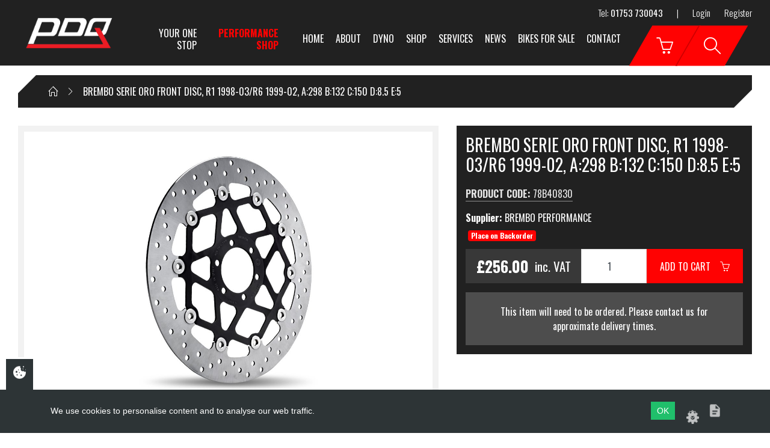

--- FILE ---
content_type: text/html; charset=UTF-8
request_url: https://pdq1.com/product/brembo-serie-oro-front-disc-r1-1998-03r6-1999-02-a298-b132-c150-d85-e5-78b40830
body_size: 5948
content:

<!DOCTYPE html>
<html lang="en">

<!-- Start Head -->

<head>
        <!-- Meta Data -->
    <meta charset="utf-8" />
    <title>BREMBO SERIE ORO FRONT DISC, R1 1998-03/R6 1999-02, A:298 B:132 C:150 D:8.5 E:5 | PDQ Motorcycle Developments</title>
    <link rel="canonical" href="https://pdq1.com/product/brembo-serie-oro-front-disc-r1-1998-03r6-1999-02-a298-b132-c150-d85-e5-78b40830" />

    <!--  Setup responsive design -->
    <meta http-equiv="x-ua-compatible" content="IE=10">
    <meta name="viewport" content="width=device-width, initial-scale=1.0, maximum-scale=1" />
    <meta name="copyright" content="PDQ Motorcycle Developments" />
    
    
    <!-- Social Media Stuff -->
    <!-- Facebook -->
    <meta property="og:locale" content="en_GB" />
    <meta property="og:type" content="website" />
    <meta property="og:title" content="BREMBO SERIE ORO FRONT DISC, R1 1998-03/R6 1999-02, A:298 B:132 C:150 D:8.5 E:5 | PDQ Motorcycle Developments" />
    <meta property="og:url" content="https://pdq1.com/product/brembo-serie-oro-front-disc-r1-1998-03r6-1999-02-a298-b132-c150-d85-e5-78b40830" />
    <meta property="og:site_name" content="PDQ Motorcycle Developments" />
    <meta property="og:image" content="http://pdq1.com/images/layout/logo.png" />
    
    <meta name="google-site-verification" content="8FzzUeuCUJo6DORKkYDjc2F3AlIgSJ6p-bG8_kE60Ss" />

    <!-- Twitter -->
    <meta name="twitter:card" content="summary" />
    <meta name="twitter:url" content="https://pdq1.com/product/brembo-serie-oro-front-disc-r1-1998-03r6-1999-02-a298-b132-c150-d85-e5-78b40830" />
    <meta name="twitter:title" content="BREMBO SERIE ORO FRONT DISC, R1 1998-03/R6 1999-02, A:298 B:132 C:150 D:8.5 E:5 | PDQ Motorcycle Developments" />
    

    <!-- Favicon Icons -->
    <link rel="shortcut icon" href="/app/templates/site/ico/favicon.ico" type="image/x-icon" />
    <link rel="apple-touch-icon" href="/app/templates/site/ico/apple-touch-icon.png" />
    <link rel="apple-touch-icon" href="/app/templates/site/ico/apple-touch-icon-57x57.png" sizes="57x57" />
    <link rel="apple-touch-icon" href="/app/templates/site/ico/apple-touch-icon-72x72.png" sizes="72x72" />
    <link rel="apple-touch-icon" href="/app/templates/site/ico/apple-touch-icon-76x76.png" sizes="76x76" />
    <link rel="apple-touch-icon" href="/app/templates/site/ico/apple-touch-icon-114x114.png" sizes="114x114" />
    <link rel="apple-touch-icon" href="/app/templates/site/ico/apple-touch-icon-120x120.png" sizes="120x120" />
    <link rel="apple-touch-icon" href="/app/templates/site/ico/apple-touch-icon-144x144.png" sizes="144x144" />
    <link rel="apple-touch-icon" href="/app/templates/site/ico/apple-touch-icon-152x152.png" sizes="152x152" />

    
    <!-- CSS -->
    <link href="//fonts.googleapis.com/css?family=Oswald:300,400,700" rel="stylesheet" type="text/css">
<link href="//cdnjs.cloudflare.com/ajax/libs/simple-line-icons/2.4.1/css/simple-line-icons.css" rel="stylesheet" type="text/css">
<link href="https://stackpath.bootstrapcdn.com/font-awesome/4.7.0/css/font-awesome.min.css" rel="stylesheet" type="text/css">
<link href="/app/templates/site/css/frameworks.min.css" rel="stylesheet" type="text/css">
<link href="/app/templates/site/css/style.min.css" rel="stylesheet" type="text/css">
<link href="/app/templates/site/css/custom.css" rel="stylesheet" type="text/css">
</head>
<!-- End Head -->

<!-- Start Body -->

<body class=" brembo-serie-oro-front-disc-r1-1998-03r6-1999-02-a298-b132-c150-d85-e5">

    
    <div class="wrap">
        <!-- Header Start -->
        
<header class="header">
    <div class="top d-none d-md-block">
        <div class="container-fluid">
            <div class="row align-items-center">
                <div class="col text-right">
                    <ul class="list-inline">
                        <li>Tel: <strong>01753 730043</strong></li>
                        <li>|</li>
                                                            <li><a href="/login">Login</a></li>
        <li><a href="/register">Register</a></li>
                        </ul>
                </div>
            </div>
        </div>
    </div>

    <div class="bottom">
        <div class="container-fluid">
            <div class="row justify-content-between">
                <div class="col d-flex align-items-end">
                    <a href="/" class="logo"><img src="/images/layout/logo.png" alt=""></a>
                    <div class="tagline">Your One Stop <strong>Performance Shop</strong></div>
                </div>
                <div class="col-1 col-xl-auto text-center">

                    <div class="menu">
                        <div class="menu-toggle menu-close">
                            <span></span>
                            <span></span>
                            <span></span>
                        </div>
                        <div class="d-block d-md-none">
                            <ul class="mob-account-ul">
                                                                        <li><a href="/login"><i class="icon icon-login"></i></a></li>
                                        <li><a href="/register"><i class="icon icon-note"></i></a></li>
                                        <li><a href="/reset-password"><i class="icon icon-key"></i></a></li>
                                                                        <li class="cart-mob-btn no-af"><a href="/cart"><i class="icon icon-basket"></i></a></li>
                            </ul>
                        </div>

                        <ul class="list-inline">
                            <li><a href="/" class="">Home</a></li>
                            <li class="dropdown-li"><a href="/about-us" class="">About</a>
                                <ul class="submenu">
                                                                                <li><a href="/about-us" class="">
                                                about-us                                            </a></li>
                                                                                        <li><a href="/services" class="">
                                                services                                            </a></li>
                                                                                        <li><a href="/delivery-information" class="">
                                                delivery-information                                            </a></li>
                                                                            </ul>
                            </li>
                            <li><a href="/dynojet-testing-and-tuning-centre" class="">Dyno</a></li>
                            <li><a href="/shop" class="">Shop</a></li>
                            <li class="dropdown-li"><a href="/services" class="">Services</a>
                                <ul class="submenu">
                                    <li><a href="/dynojet-testing-and-tuning-centre">DynoJet Tuning</a></li>
                                </ul>
                            </li>
                            <li><a href="/news#" class="">News</a></li>
                            <li><a href="/news/bikes-for-sale" class="">Bikes For Sale</a></li>
                            <li><a href="/contact" class="">Contact</a></li>
                        </ul>
                    </div>
                </div>

                <div class="col col-sm-2 col-xl-2 text-right">
                    <a href="/cart" class="cart-toggle">
                        <i class="icon icon-basket"></i>
                    </a>

                    <div class="mini-cart">
                        Loading...
                    </div>

                    <div class="search-toggle">
                        <i class="icon icon-magnifier"></i>
                    </div>
                    <form method="get" action="/search">
    <div class="search-box">
        <div class="sb">
            <input type="text" class="form-control" name="s" placeholder="Enter Part Number">
        </div>
        <button type="submit">GO</button>
    </div>
</form>

                    <div class="menu-toggle">
                        <span></span>
                        <span></span>
                        <span></span>
                    </div>

                </div>
            </div>
        </div>
    </div>
</header>

<div class="header-fix"></div>
        <!-- End Header -->

        <!-- Start Main Body -->
        <div class="site">
<div class="container-fluid">
        <div class="row">
        <div class="col-12">
            <div class="breadcrumb cut-corners hidden-xs">
                <ul class="breadcrumb-in" itemscope itemtype="https://schema.org/BreadcrumbList">
                    <li itemprop="itemListElement" itemscope itemtype="https://schema.org/ListItem">
                        <a href="/" itemprop="item">
                            <meta itemprop="name" content="Home"><i class="icon icon-home"></i>
                        </a>
                    </li>
                    <li itemprop="itemListElement" itemscope itemtype="https://schema.org/ListItem"><span itemprop="name">BREMBO SERIE ORO FRONT DISC, R1 1998-03/R6 1999-02, A:298 B:132 C:150 D:8.5 E:5</span></li><script>var breadcrumb = [""];</script>                </ul>
            </div>
        </div>
    </div>
</div>

<div class="container-fluid">
    <div class="row">
        <div class="col-md-12 col-lg-6 col-xl-7">
            <div class="product-images">
    <div class="main-images">
                            <a href="/images/media/medium/954130.jpg" class="image">
                        <img src="/images/media/medium/954130.jpg"
                             alt=""
                             title=""
                             class="product-image-thumbnail animated fadeIn" />
                    </a>
                    </div>

    </div>
        </div>

        <div class="col-md-12 col-lg-6 col-xl-5">
            <!-- Sidebar -->
            <div class="product-sidebar">
                <h1 class="product-title">BREMBO SERIE ORO FRONT DISC, R1 1998-03/R6 1999-02, A:298 B:132 C:150 D:8.5 E:5</h1>

                <!-- <div class="sku_code white">
                78B40830                </div> -->

                <div class="row">
    </div>
<div class="row">
    <div class="col">
            </div>
    </div>

<div class="prod-code"><strong>Product Code: </strong>78B40830</div>
<div class="prod-supplier"><strong>Supplier: </strong>BREMBO PERFORMANCE</div>
<!-- <strong>Availability: </strong>0<br> -->

<div class="row">
    <div class="col">
        <div class="stock p-1">
            <span class="badge badge-danger">
                Place on Backorder            </span>
        </div>
    </div>
</div>

<div class="row no-gutters mt-2">
    <div class="col-12 col-sm-5 col-xl-5">
        <div class="price-tag">
            £256.00<small>inc. VAT</small>
        </div>
    </div>

    <div class="col-12 col-sm-7 col-xl-5 atc">
        <form class="product-add-cart">
    <input type="hidden" id="parent_product_id" value="13582" />
    <input type="hidden" id="product_id" name="product_id" data-content="id" value="13582" />
    <input type="hidden" id="productname" name="productname" value="BREMBO SERIE ORO FRONT DISC, R1 1998-03/R6 1999-02, A:298 B:132 C:150 D:8.5 E:5" />                
            <div class="input-group">
            <input type="number" class="form-control text-center numbers qty" name="qty" value="1" min="1" />
            <div class="input-group-btn">
                <button class="addToCart btn no-anim btn-danger" data-productid="13582" data-productname="BREMBO SERIE ORO FRONT DISC, R1 1998-03/R6 1999-02, A:298 B:132 C:150 D:8.5 E:5">Add To Cart&emsp;<i class="icon icon-basket"></i></button>
            </div>
        </div>
        
</form>
    </div>
</div>

    <div class="row">
        <div class="col">
            <div class="stock-message text-center">
                This item will need to be ordered. Please contact us for approximate delivery times.            </div>
        </div>
    </div>
            </div>
        </div>
    </div>

        
    

<div class="row">
    <div class="col-12 col-md-12">
                    <div class="cut-corners product-acc">
                <div class="product-accordion-title active">Description</div>
                <div class="product-accordion" style="display: block;">
                    <p>The fixed Serie Oro brake discs are made from a single piece of stainless steel in one piece with a design and construction line that respects the very strict tolerances set with machining cycles that guarantee maximum surface flatness and concentricity characteristics. Drawing from its immense experience, Brembo has defined the optimum geometries, tolerances and dimensions for each motorcycle type and application. As a result of specific studies into process and machining tolerances, Brembo brake discs have a unique conformation that transfers braking torque more effectively while also improving resistance to thermal and mechanical stress.<br/></p>                </div>
            </div>
            </div>

    <!-- <div class="col-12 col-md-6">
                        <div class="cut-corners product-acc">
                    <div class="product-accordion-title">Tech Specs</div>
                    <div class="product-accordion">
                        <span class="specLabel">Model :</span> BREMBO 2023<br/>                    </div>
                </div>
                    </div> -->
</div>

    <div class="row">
        <div class="col-12 col-md-6">
                    </div>
        <div class="col-12 col-md-6">
                    </div>
    </div>

    </div>
</div>

<footer class="footer">
    <div class="container-fluid">
        <div class="row">
            <div class="col-sm-7">
                <div class="row">
                    <div class="col-md-4 text-left">
                        <h4 class="heading heading-md">Pages</h4>

                        <ul class="list">
                            <li><a href="/">Home</a></li>
                            <li><a href="/about-us">About Us</a></li>
                            <li><a href="/shop">Shop</a></li>
                            <li><a href="/brands">Brands</a></li>
                            <li><a href="/services">Services</a></li>
                            <li><a href="/contact">Contact</a></li>
                        </ul>
                    </div>

                    <div class="col-md-4 text-left">
                        <h4 class="heading heading-md">Useful Links</h4>

                        <ul class="list">
                            <li><a href="/delivery-information">Delivery Information</a></li>
                            <li><a href="/faqs">FAQ's</a></li>
                            <li><a href="/privacy-policy">Privacy/Cookie Policy</a></li>
                            <li><a href="/terms-conditions">Terms &amp; Conditions</a></li>
                        </ul>
                    </div>

                    <div class="col-md-4 text-left">
                        <h4 class="heading heading-md">Accounts</h4>

                        <ul class="list">
                                    <li><a href="/login">Login</a></li>
        <li><a href="/register">Register</a></li>
        <li><a href="/reset-password">Reset Password</a></li>
                            </ul>

                    </div>
                </div>
            </div>

            <div class="col-sm-5">
                <div class="row">
                    <div class="col-sm-6">
                        <h4 class="heading heading-md">Address</h4>
                                <div itemscope itemtype="https://schema.org/LocalBusiness">
            <address itemprop="address" itemscope itemtype="https://schema.org/PostalAddress">
                <strong itemprop="name">PDQ Motorcycle Developments</strong><br />
                <span itemprop="streetAddress">Marshgate Trading Estate</span><br />
                Hitcham Road<br/>                <span itemprop="addressLocality">Taplow</span><br />
                <span itemprop="addressRegion">Berkshire</span><br />
                <span itemprop="postalCode">SL6 0LX</span><br />
            </address>
            <strong>Tel: </strong>
            <span itemprop="telephone">01753 730043</span>
                    </div>

                            <div class="address-addon">
                            <strong>Email:</strong> sales@pdq1.com<br />
                            <a href="/contact-us">Or Contact Us Here</a>
                        </div>
                        <h5 class="heading heading-sm">Follow Us</h5><br />
                                <ul class="share-buttons list-inline" itemscope itemtype="https://schema.org/LocalBusiness">
            <link itemprop="url" href="http://pdq1.com">
            <li><a class="social social-fb" title="Like PDQ Motorcycle Developments on Facebook" href="https://www.facebook.com/PDQDyno/" target="_blank" rel="publisher" itemprop="sameas"><i class="fa fa-fw fa-facebook"></i></a></li>            <li><a class="social social-tw" title="Follow PDQ Motorcycle Developments on Twitter" href="https://twitter.com/PDQDyno" target="_blank" rel="publisher" itemprop="sameas"><i class="fa fa-fw fa-twitter"></i></a></li>                                                                        <li><a class="social social-in" title="Find PDQ Motorcycle Developments on Instagram" href="http://instagram.com/pdqmotorcycledevelopments/" target="_blank" rel="publisher" itemprop="sameas"><i class="fa fa-fw fa-instagram"></i></a></li>                                            </ul>
                        </div>
                    <div class="col-sm-6">
                        <h4 class="heading heading-md">Opening Times</h4>
                                <div class="row" itemscope itemtype="https://schema.org/LocalBusiness">
            <div class="col-md-12">
                <div class="openingTime"><div class="row"  itemprop="openingHours" content="Mo 08:30 - 17:30"><div class="col-sm-5">Monday    </div><div class="col-sm-7 text-right">08:30 - 17:30</div></div></div>
                <div class="openingTime"><div class="row" itemprop="openingHours" content="Tu 08:30 - 17:30"><div class="col-sm-5">Tuesday   </div><div class="col-sm-7 text-right">08:30 - 17:30</div></div></div>
                <div class="openingTime"><div class="row" itemprop="openingHours" content="We 08:30 - 17:30"><div class="col-sm-5">Wednesday </div><div class="col-sm-7 text-right">08:30 - 17:30</div></div></div>
                <div class="highlight"><div class="row" itemprop="openingHours" content="Th 08:30 - 17:30"><div class="col-sm-5">Thursday</div><div class="col-sm-7 text-right">08:30 - 17:30</div></div></div>
                <div class="openingTime"><div class="row" itemprop="openingHours" content="Th 08:30 - 17:30"><div class="col-sm-5">Friday</div><div class="col-sm-7 text-right">08:30 - 17:30</div></div></div>
                <div class="openingTime"><div class="row" itemprop="openingHours" content="Sa 09:00 - 14:00"><div class="col-sm-5">Saturday  </div><div class="col-sm-7 text-right">09:00 - 14:00</div></div></div>
                <div class="openingTime"><div class="row" itemprop="openingHours" content="Su CLOSED"><div class="col-sm-5">Sunday    </div><div class="col-sm-7 text-right">CLOSED</div></div></div>            </div>
        </div>
                            <strong>BANK HOLIDAYS CLOSED</strong><br />
                        <!-- <a href="/contact"><strong>CLICK HERE FOR CHRISTMAS OPENING TIMES</strong></a> -->
                    </div>
                </div>
            </div>
        </div>
    </div>
</footer>
<div class="copyright">
    <div class="container-fluid">
        <div class="row">
            <div class="col-sm-6 text-left">
                Copyright &copy; <a href="/">PDQ Motorcycles</a> 2017 - 2026            </div>
            <div class="col-sm-6 text-right">
                Website by <a href="https://evomark.co.uk/" target="_blank">evoMark</a>.
            </div>
        </div>
    </div>
</div>

<!-- google stuff -->
<!-- Global site tag (gtag.js) - Google Analytics -->
<!-- <script async src="https://www.googletagmanager.com/gtag/js?id=UA-7206500-23"> </script>
<script>
window.dataLayer = window.dataLayer || [];
function gtag(){dataLayer.push(arguments);}
gtag('js', new Date());
gtag('config', 'UA-7206500-23');
</script> -->

<div id="backTop" title="Back To Top">
    <i class="fa fa-fw fa-angle-up"></i>
</div>

<div id="infoHold" class="d-none">
    <div id="infoMessage">Loading</div>
</div>

<div id="growlMsgHolder">
</div>


<div class="modal fade" id="errorModal" tabindex="-1" role="dialog" aria-labelledby="errorModal" aria-hidden="true">
    <div class="modal-dialog">
        <div class="modal-content alert alert-danger">
            <div class="modal-body">
                <button type="button" class="close" data-dismiss="modal"><span aria-hidden="true">&times;</span><span class="sr-only">Close</span></button>
                Please correct the following errors :
                <div id="errormessage" class=""></div>
            </div>
        </div>
    </div>
</div>

<!-- JS -->
<!-- jQuery CDN -->
    <script type="text/javascript" src="//code.jquery.com/jquery-3.4.1.min.js"></script>
<!-- jQuery local fallback -->
    <script>window.jQuery || document.write('<script src="site/js/jquery.js"><\/script>')</script>
<!-- Bootstrap JS CDN -->
    <script src="//stackpath.bootstrapcdn.com/bootstrap/4.3.1/js/bootstrap.bundle.min.js"></script>
<!-- Bootstrap JS local fallback -->
    <script>if(typeof($.fn.modal) === 'undefined') {document.write('<script src="site/js/bootstrap.min.js"><\/script>')}</script>

<script src="/app/templates/site/js/plugins/slick/slick.min.js" type="text/javascript"></script>
<script src="/app/templates/site/js/plugins/slick/slick-lightbox.min.js" type="text/javascript"></script>
<script src="/app/templates/site/js/products.js" type="text/javascript"></script>
<script src="/app/templates/site/js/scmarket.js" type="text/javascript"></script>
<script src="/app/templates/site/js/javascript.js" type="text/javascript"></script>
<script>
                $(document).ready(function() {
                    $('.main-images').slick({
                        slidesToShow   : 1,
                        slidesToScroll : 1,
                        arrows         : false,
                        draggable      : true,
                        asNavFor       : '.product-thumbs',
                        focusOnSelect  : true,
                        fade           : true,
                    });

                    $('.product-thumbs').slick({
                        slidesToShow   : 6,
                        slidesToScroll : 1,
                        asNavFor       : '.main-images',
                        focusOnSelect  : true,
                        centerMode     : false
                    });

                    $('.main-images').slickLightbox({
                        itemSelector : '.image'
                    });

                    $('.reviews-slider').slick({
                        slidesToShow   : 4,
                        slidesToScroll : 1,
                        autoplay       : true,
                        autoplaySpeed  : 5000
                    });
                });
            </script><!-- End of body and HTML -->
    <link href="/scwCookie/output/assets/scwCookie.min.css" rel="stylesheet" type="text/css">
<div class="scw-cookie">
    <div class="scw-cookie-panel-toggle scw-cookie-panel-toggle-left"
        onclick="scwCookiePanelToggle()"
    >
        <span class="icon icon-cookie"></span>
    </div>
    <div class="scw-cookie-content">
        <div class="scw-cookie-message">
                        We use cookies to personalise content and to analyse our web traffic.
        </div>
        <div class="scw-cookie-decision">
            <div class="scw-cookie-btn" onclick="scwCookieHide()">OK</div>
            <div class="scw-cookie-settings scw-cookie-tooltip-trigger"
                onclick="scwCookieDetails()"
                data-label="Cookie settings"
            >
                <span class="icon icon-settings"></span>
            </div>
            <div class="scw-cookie-policy scw-cookie-tooltip-trigger" data-label="Cookie policy">
                <a href="/cookie-policy">
                    <span class="icon icon-policy"></span>
                </a>
            </div>
        </div>
        <div class="scw-cookie-details">
            <div class="scw-cookie-details-title">Manage your cookies</div>
            <div class="scw-cookie-toggle">
                <div class="scw-cookie-name">Essential site cookies</div>
                <label class="scw-cookie-switch checked disabled">
                    <input type="checkbox" name="essential" checked="checked" disabled="disabled">
                    <div></div>
                </label>
            </div>
                            <div class="scw-cookie-toggle">
                    <div class="scw-cookie-name" onclick="scwCookieToggle(this)">Google Analytics</div>
                    <label class="scw-cookie-switch checked">
                        <input type="checkbox"
                        name="Google_Analytics"
                        checked="checked"                        >
                        <div></div>
                    </label>
                </div>

                            </div>
        </div>
    </div>
    <script src="/scwCookie/output/assets/js-cookie.js" type="text/javascript"></script>
    <script src="/scwCookie/output/assets/scwCookie.js" type="text/javascript"></script>
<!-- Global site tag (gtag.js) - Google Analytics -->
<script async src="https://www.googletagmanager.com/gtag/js?id=UA-7206500-23"></script>
<script>
    window.dataLayer = window.dataLayer || [];
    function gtag(){dataLayer.push(arguments);}
    gtag('js', new Date());
    gtag('config', 'UA-7206500-23');
</script></body>
</html>


--- FILE ---
content_type: text/css
request_url: https://pdq1.com/app/templates/site/css/style.min.css
body_size: 10701
content:
.clearfix::after,.header .menu ul::after{display:block;content:"";clear:both}.slick-slider{position:relative;display:block;box-sizing:border-box;-webkit-touch-callout:none;-webkit-user-select:none;-khtml-user-select:none;-moz-user-select:none;-ms-user-select:none;user-select:none;-ms-touch-action:pan-y;touch-action:pan-y;-webkit-tap-highlight-color:transparent}.slick-list{position:relative;overflow:hidden;display:block;margin:0;padding:0}.slick-list:focus{outline:none}.slick-list.dragging{cursor:pointer;cursor:hand}.slick-slider .slick-track,.slick-slider .slick-list{-webkit-transform:translate3d(0, 0, 0);-moz-transform:translate3d(0, 0, 0);-ms-transform:translate3d(0, 0, 0);-o-transform:translate3d(0, 0, 0);transform:translate3d(0, 0, 0)}.slick-track{position:relative;left:0;top:0;display:block;margin-left:auto;margin-right:auto}.slick-track:before,.slick-track:after{content:"";display:table}.slick-track:after{clear:both}.slick-loading .slick-track{visibility:hidden}.slick-slide{float:left;height:100%;min-height:1px;display:none}[dir="rtl"] .slick-slide{float:right}.slick-slide img{display:block;max-width:100%}.slick-slide.slick-loading img{display:none}.slick-slide.dragging img{pointer-events:none}.slick-initialized .slick-slide{display:block}.slick-loading .slick-slide{visibility:hidden}.slick-vertical .slick-slide{display:block;height:auto;border:1px solid transparent}.slick-arrow.slick-hidden{display:none}.slick-lightbox{position:fixed;top:0;left:0;z-index:9999999;width:100%;height:100%;background:black;-webkit-transition:opacity 0.5s ease;transition:opacity 0.5s ease}.slick-lightbox .slick-loading .slick-list{background-color:transparent}.slick-lightbox .slick-arrow{position:absolute;top:50%;transform:translateY(-50%);z-index:99999999;cursor:pointer;background:transparent;color:white;font-size:18px;border:none;box-shadow:none}.slick-lightbox .slick-prev{left:15px}.slick-lightbox .slick-next{right:15px}.slick-lightbox-hide{opacity:0}.slick-lightbox-hide.slick-lightbox-ie{-ms-filter:"progid:DXImageTransform.Microsoft.Alpha(Opacity=0)";filter:alpha(opacity=0)}.slick-lightbox-hide-init{position:absolute;top:-9999px;opacity:0}.slick-lightbox-hide-init.slick-lightbox-ie{-ms-filter:"progid:DXImageTransform.Microsoft.Alpha(Opacity=0)";filter:alpha(opacity=0)}.slick-lightbox-inner{position:fixed;top:0;left:0;width:100%;height:100%}.slick-lightbox-slick-item{text-align:center;overflow:hidden}.slick-lightbox-slick-item:before{content:'';display:inline-block;height:100%;vertical-align:middle;margin-right:-0.25em}.slick-caption-bottom .slick-lightbox-slick-item .slick-lightbox-slick-item .slick-lightbox-slick-caption{position:absolute;bottom:0;left:0;text-align:center;width:100%;margin-bottom:20px}.slick-caption-dynamic .slick-lightbox-slick-item .slick-lightbox-slick-item .slick-lightbox-slick-caption{display:block;text-align:center}.slick-lightbox-slick-item-inner{display:inline-block;vertical-align:middle;max-width:90%;max-height:90%}.slick-lightbox-slick-img{margin:0 auto;display:block;max-width:90%;max-height:90%}.slick-lightbox-slick-caption{margin:10px 0 0;color:#fff}.slick-lightbox-close{position:absolute;top:15px;right:15px;display:block;height:20px;width:20px;line-height:0;font-size:0;cursor:pointer;background:transparent;color:transparent;padding:0;border:none}.slick-lightbox-close:focus{outline:none}.slick-lightbox-close:before{font-family:"simple-line-icons";font-size:20px;line-height:1;color:white;opacity:0.85;-webkit-font-smoothing:antialiased;-moz-osx-font-smoothing:grayscale;content:"\e082"}.nice-select{-webkit-tap-highlight-color:transparent;background-color:#fff;border:solid 1px #e8e8e8;box-sizing:border-box;clear:both;cursor:pointer;display:block;float:left;font-family:inherit;font-size:14px;font-weight:normal;height:50px;line-height:45px;outline:none;padding-left:18px;padding-right:30px;position:relative;text-align:left !important;-webkit-transition:all 0.2s ease-in-out;transition:all 0.2s ease-in-out;-webkit-user-select:none;-moz-user-select:none;-ms-user-select:none;user-select:none;white-space:nowrap;width:auto}.nice-select:hover{border-color:#dbdbdb}.nice-select:active,.nice-select.open,.nice-select:focus{border-color:#999}.nice-select:after{border-bottom:2px solid #999;border-right:2px solid #999;content:'';display:block;height:5px;margin-top:-4px;pointer-events:none;position:absolute;right:12px;top:50%;-webkit-transform-origin:66% 66%;-ms-transform-origin:66% 66%;transform-origin:66% 66%;-webkit-transform:rotate(45deg);-ms-transform:rotate(45deg);transform:rotate(45deg);-webkit-transition:all 0.15s ease-in-out;transition:all 0.15s ease-in-out;width:5px}.nice-select.open:after{-webkit-transform:rotate(-135deg);-ms-transform:rotate(-135deg);transform:rotate(-135deg)}.nice-select.open .list{opacity:1;pointer-events:auto;-webkit-transform:scale(1) translateY(0);-ms-transform:scale(1) translateY(0);transform:scale(1) translateY(0)}.nice-select.disabled{border-color:#ededed;color:#999;pointer-events:none}.nice-select.disabled:after{border-color:#cccccc}.nice-select.wide{width:100%}.nice-select.wide .list{left:0 !important;right:0 !important}.nice-select.right{float:right}.nice-select.right .list{left:auto;right:0}.nice-select.small{font-size:12px;height:36px;line-height:34px}.nice-select.small:after{height:4px;width:4px}.nice-select.small .option{line-height:34px;min-height:34px}.nice-select .list{background-color:#fff;box-shadow:0 0 0 1px rgba(68,68,68,0.11);box-sizing:border-box;margin-top:4px;opacity:0;overflow:hidden;padding:0;pointer-events:none;position:absolute;top:100%;left:0;-webkit-transform-origin:50% 0;-ms-transform-origin:50% 0;transform-origin:50% 0;-webkit-transform:scale(0.75) translateY(-21px);-ms-transform:scale(0.75) translateY(-21px);transform:scale(0.75) translateY(-21px);-webkit-transition:all 0.2s cubic-bezier(0.5, 0, 0, 1.25),opacity 0.15s ease-out;transition:all 0.2s cubic-bezier(0.5, 0, 0, 1.25),opacity 0.15s ease-out;z-index:9}.nice-select .list:hover .option:not(:hover){background-color:transparent !important}.nice-select .option{cursor:pointer;font-weight:400;line-height:40px;list-style:none;min-height:40px;outline:none;padding-left:18px;padding-right:29px;text-align:left;-webkit-transition:all 0.2s;transition:all 0.2s}.nice-select .option:hover,.nice-select .option.focus,.nice-select .option.selected.focus{background-color:#f6f6f6}.nice-select .option.selected{font-weight:bold}.nice-select .option.disabled{background-color:transparent;color:#999;cursor:default}.no-csspointerevents .nice-select .list{display:none}.no-csspointerevents .nice-select.open .list{display:block}h1{font-size:40px}h2{font-size:34px}h3{font-size:29px}h4{font-size:25px}h5{font-size:20px}h6{font-size:16px}html,body{font-family:Oswald,sans-serif;font-size:16px;color:#000;background:#fff}.dynamicPage *{font-family:Oswald,sans-serif !important}.wrap{display:flex;min-height:100vh;flex-direction:column}.site{flex:1 0 auto}.fz-xl{font-size:3em}.flex-1{flex:1}.pull-left{float:left}.pull-right{float:right}.container-fluid{max-width:100%;padding:0 30px}.container-fluid.no-padd{padding:0}.hidden{display:none}.list-inline li{display:inline-block}a{-webkit-transition:all 0.2s ease-in-out;-moz-transition:all 0.2s ease-in-out;-ms-transition:all 0.2s ease-in-out;-o-transition:all 0.2s ease-in-out;transition:all 0.2s ease-in-out}a:hover{text-decoration:none}:before,:after{-webkit-transition:all 0.2s ease-in-out;-moz-transition:all 0.2s ease-in-out;-ms-transition:all 0.2s ease-in-out;-o-transition:all 0.2s ease-in-out;transition:all 0.2s ease-in-out}@media only screen and (min-width: 1200px) and (max-width: 1600px){.order-mid-first{order:-1 !important}.order-mid-last{order:13 !important}}.row--5-wide .col{flex:0 0 20%;width:20%}body.login-page{overflow:hidden}.header{position:absolute;top:0;left:0;width:100%;z-index:999;background:#212121}.header .top{font-weight:lighter}.header .top ul{margin:0}.header .top ul li{margin-left:20px;color:#FFF;font-size:15px}.header .top ul li a{display:block;font-size:inherit;font-weight:lighter;padding:10px 0;color:#FFF}.header .top ul li a:hover{color:#FF0202}.header .logo,.header .tagline{transform:translateY(-18px)}.header .logo{display:inline-block;margin-bottom:5px}.header .logo img{max-width:170px}.header .tagline{display:inline-flex;justify-content:flex-start;align-items:center;font-size:21px;text-transform:uppercase;color:#FFF;line-height:28px;margin:0 0 6px 35px}.header .tagline strong{display:block;color:#FF0202;margin-left:5px}@media only screen and (max-width: 851px){.header .tagline{display:none !important}.header .logo{transform:none !important}}.header .menu-close{position:absolute;top:50%;right:20px;transform:translateY(-50%);height:50px;width:50px;cursor:pointer;padding:10px;z-index:99999;background:#FF0202;display:none}.header .menu-close span:nth-child(2){width:0}.header .menu-close span:nth-child(1),.header .menu-close span:nth-child(3){top:50%}.header .menu-close span:nth-child(1){transform:translate(-50%, -50%) rotate(45deg)}.header .menu-close span:nth-child(3){transform:translate(-50%, -50%) rotate(-45deg)}.header .menu ul{margin:0}.header .menu li{position:relative;margin:0;float:left;z-index:2}.header .menu li a{display:block;padding:25px;text-transform:uppercase;color:#FFF}.header .menu li a:after{content:'';position:absolute;top:50%;left:50%;width:100%;height:100%;transform:translate(-50%, -50%) skew(-30deg);background:#FF0202;z-index:-1;opacity:0}.header .menu li a.active:after{opacity:1}.header .menu li:hover a{color:#FFF}.header .menu li:hover a:after{opacity:1}@media (min-width: 1200px){.header .menu li:hover .submenu{opacity:1;visibility:visible}}.header .menu li .submenu{position:absolute;top:74px;left:40px;width:200px;z-index:50;transform:translateX(-43px);opacity:0;visibility:hidden;-webkit-transition:all 0.4s ease;-moz-transition:all 0.4s ease;-ms-transition:all 0.4s ease;-o-transition:all 0.4s ease;transition:all 0.4s ease}.header .menu li .submenu li{display:block;float:unset}.header .menu li .submenu li:nth-child(1) a{transform:translateX(-37px)}.header .menu li .submenu li:nth-child(2) a{transform:translateX(-74px)}.header .menu li .submenu li:nth-child(3) a{transform:translateX(-111px)}.header .menu li .submenu li:nth-child(4) a{transform:translateX(-148px)}.header .menu li .submenu li:nth-child(5) a{transform:translateX(-185px)}.header .menu li .submenu li:nth-child(6) a{transform:translateX(-222px)}.header .menu li .submenu a{position:relative;display:block;padding:20px 25px;text-transform:uppercase;color:#FFF}.header .menu li .submenu a:after{content:'';display:block;position:absolute;top:50%;left:50%;width:100%;height:100%;transform:translate(-50%, -50%) skew(-30deg);background:#212121;z-index:-1}.header .menu li .submenu a:hover:after,.header .menu li .submenu a.active:after{background:#FF0202}.header .search-toggle,.header .cart-toggle,.header .menu-toggle:not(.menu-close){display:block;position:absolute;z-index:2;top:0;right:41px;height:100%;width:100%;display:flex;align-items:center;justify-content:center;font-size:28px;color:#FFF;cursor:pointer;max-width:80px;-webkit-transition:all 0.2s ease-in-out;-moz-transition:all 0.2s ease-in-out;-ms-transition:all 0.2s ease-in-out;-o-transition:all 0.2s ease-in-out;transition:all 0.2s ease-in-out}.header .search-toggle:after,.header .cart-toggle:after,.header .menu-toggle:not(.menu-close):after{content:'';position:absolute;top:50%;left:50%;width:100%;height:100%;transform:translate(-50%, -50%) skew(-30deg);background:#FF0202;z-index:-1}.header .search-toggle:hover:after,.header .cart-toggle:hover:after,.header .menu-toggle:not(.menu-close):hover:after{background:#ce0000}.header .cart-toggle{right:120px}.header .cart-toggle:after{border-right:3px solid #ce0000}.header .mini-cart{position:absolute;top:74px;right:144px;text-align:left;width:100%;max-width:330px;background:#212121;color:#FFF;padding:10px;overflow:hidden;opacity:0;visibility:hidden}.header .mini-cart{-webkit-transition:all 0.2s ease-in-out;-moz-transition:all 0.2s ease-in-out;-ms-transition:all 0.2s ease-in-out;-o-transition:all 0.2s ease-in-out;transition:all 0.2s ease-in-out}.header .mini-cart .mc-in{opacity:0;visibility:hidden}.header .mini-cart .mc-title{font-size:18px;text-transform:uppercase;margin-bottom:15px}.header .mini-cart .mc-item{display:flex;align-items:center;margin-bottom:15px}.header .mini-cart .mc-item .i-content{padding-left:15px}.header .mini-cart .mc-item .i-content .i-title{font-weight:bold;font-size:16px}.header .mini-cart .mc-item .i-content .i-qty{font-size:14px;opacity:.65}.header .mini-cart .mc-sub-total{margin-bottom:15px}.header .mini-cart.active{opacity:1;visibility:visible}.header .mini-cart.active.enter-left .mc-in{animation:enterLeft 0.25s ease;animation-fill-mode:forwards;opacity:1;visibility:visible}.header .mini-cart.active.enter-right .mc-in{animation:enterRight 0.25s ease;animation-fill-mode:forwards;opacity:1;visibility:visible}.header .mini-cart.hover-show .mc-in{opacity:1;visibility:visible}.header .mini-cart .mini-item{padding:10px 0;border-bottom:1px solid #FF0202}.header .mini-cart .mini-item .mini-cart-product{font-size:14px}.header .mini-cart .mini-item .mini-cart-qty{font-size:14px}.header .mini-cart .total{margin:10px 0;font-size:18px}@keyframes enterRight{from{transform:translateX(100px)}to{transform:translateX(0%)}}@keyframes enterLeft{from{transform:translateX(-100px)}to{transform:translateX(0%)}}.header .menu-close{top:20px;right:20px;transform:unset}.header .menu-toggle:not(.menu-close){background:unset;display:none;width:70px;height:100%}.header .menu-toggle:not(.menu-close) span{width:calc(100% - 35px)}.header .menu-toggle:not(.menu-close) span:nth-child(1){top:15px}.header .menu-toggle:not(.menu-close) span:nth-child(3){top:calc(100% - 16px)}.header .menu-toggle:not(.menu-close):after{content:'';position:absolute;top:50%;left:50%;width:100%;height:100%;transform:translate(-50%, -50%) skew(-30deg);background:#FF0202;z-index:-1}.header span{display:block;position:absolute;left:50%;width:calc(100% - 20px);height:2px;background:#FFF;transform:translateX(-50%);-webkit-transition:all 0.4s ease;-moz-transition:all 0.4s ease;-ms-transition:all 0.4s ease;-o-transition:all 0.4s ease;transition:all 0.4s ease}.header span:nth-child(1),.header span:nth-child(3){transition-delay:0s}.header span:nth-child(1){top:10px}.header span:nth-child(2){top:50%;transform:translate(-50%, -50%)}.header span:nth-child(3){top:calc(100% - 12px)}.header .search-box{display:flex;position:absolute;top:0;right:33px;height:50px;width:300px;z-index:9;opacity:0;visibility:hidden;z-index:999;-webkit-transition:all 0.5s ease;-moz-transition:all 0.5s ease;-ms-transition:all 0.5s ease;-o-transition:all 0.5s ease;transition:all 0.5s ease;transition-delay:.5s}.header .search-box.active{top:74px;right:75px;opacity:1;visibility:visible;transition-delay:0s}.header .search-box.active .sb{transform:translateX(0%);opacity:1;visibility:visible;transition-delay:.5s}.header .search-box .sb{position:relative;padding:0 20px;transform:translateX(50px);opacity:0;visibility:hidden;-webkit-transition:all 0.5s ease;-moz-transition:all 0.5s ease;-ms-transition:all 0.5s ease;-o-transition:all 0.5s ease;transition:all 0.5s ease}.header .search-box .sb:after{content:'';position:absolute;top:50%;left:50%;width:100%;height:100%;transform:translate(-50%, -50%) skew(-30deg);background:#FFF;z-index:-1}.header .search-box .form-control{border:none;border-radius:0;box-shadow:none;height:50px;flex:1}.header .search-box button{position:relative;display:flex;align-items:center;justify-content:center;width:88px;height:50px;color:#FFF;font-size:26px;background:transparent;border:none;z-index:2}.header .search-box button:after{content:'';position:absolute;top:50%;left:50%;width:100%;height:100%;transform:translate(-50%, -50%) skew(-30deg);background:#212121;z-index:-1}.header .search-box button:hover:after{background:#FF0202}.header-fix{height:114px}.footer{margin-top:30px;padding:30px 0;background:#212121;color:#FFF}.footer .list a{display:inline-block;color:#FFF;line-height:28px;font-weight:lighter}.footer .list a:hover{color:#FF0202}.copyright{padding:5px 0;font-size:12px;background:#FF0202;color:#FFF}.copyright a{color:#FFF;text-decoration:underline}.copyright a:hover{color:#212121}#backTop{position:fixed;bottom:20px;right:20px;z-index:99;display:flex;justify-content:center;align-items:center;height:50px;width:50px;color:#FFF;font-size:32px;background-color:#FF0202;cursor:pointer;opacity:0;visibility:hidden;-webkit-transition:all 0.2s ease-in-out;-moz-transition:all 0.2s ease-in-out;-ms-transition:all 0.2s ease-in-out;-o-transition:all 0.2s ease-in-out;transition:all 0.2s ease-in-out}#backTop.active{opacity:.7;visibility:visible}#backTop.active:hover{opacity:1}.heading-sm{font-size:21px}.heading-md{font-size:28px}.heading-lg{font-size:36px}.heading{text-transform:uppercase;font-weight:lighter;display:inline-block;border-bottom:4px double #FF0202;margin:0 0 30px 0}.page-title{margin:0 0 30px 0}.page-title h1{margin:0}.cut-corners,.content-block{-webkit-clip-path:polygon(30px 0%, 100% 0, 100% calc(100% - 30px), calc(100% - 30px) 100%, 0 100%, 0% 30px);clip-path:polygon(30px 0%, 100% 0, 100% calc(100% - 30px), calc(100% - 30px) 100%, 0 100%, 0% 30px)}.cut-corners.cc-sm,.cc-sm.content-block{-webkit-clip-path:polygon(25px 0%, 100% 0, 100% calc(100% - 25px), calc(100% - 25px) 100%, 0 100%, 0% 25px);clip-path:polygon(25px 0%, 100% 0, 100% calc(100% - 25px), calc(100% - 25px) 100%, 0 100%, 0% 25px)}.cut-corners.cc-xs,.cc-xs.content-block{-webkit-clip-path:polygon(15px 0%, 100% 0, 100% calc(100% - 15px), calc(100% - 15px) 100%, 0 100%, 0% 15px);clip-path:polygon(15px 0%, 100% 0, 100% calc(100% - 15px), calc(100% - 15px) 100%, 0 100%, 0% 15px)}.slick-dotted{position:relative}.slick-dotted .slick-dots{position:absolute;bottom:15px;left:0;margin:0}.slick-dotted .slick-dots li{display:inline-block;margin-left:15px}.slick-dotted .slick-dots li button{width:15px;height:15px;border:none;border-radius:50%;background:#212121;font-size:0;cursor:pointer;-webkit-transition:all 0.2s ease-in-out;-moz-transition:all 0.2s ease-in-out;-ms-transition:all 0.2s ease-in-out;-o-transition:all 0.2s ease-in-out;transition:all 0.2s ease-in-out}.slick-dotted .slick-dots li.slick-active button{background:#FF0202}.slider{margin:0 0 30px 0}.slider img{width:100%}.brands{padding:0 40px}.brands .slick-arrow{position:absolute;top:0;height:100%;width:150px;border:none;z-index:999;color:#212121;font-size:42px;cursor:pointer;opacity:.8;-webkit-transition:all 0.2s ease-in-out;-moz-transition:all 0.2s ease-in-out;-ms-transition:all 0.2s ease-in-out;-o-transition:all 0.2s ease-in-out;transition:all 0.2s ease-in-out}.brands .slick-arrow.slick-prev{left:-30px;background:linear-gradient(to right, #FFF 90%, rgba(255,255,255,0))}.brands .slick-arrow.slick-next{right:-30px;background:linear-gradient(to right, rgba(255,255,255,0), #FFF 10%)}.brands .slick-arrow:hover{color:#FF0202}.brands .slick-track{display:flex;align-items:center}.small-hero .slide{height:200px;background-position:center;background-repeat:no-repeat;background-size:cover}.qps{background-color:#2E2E2E;padding:20px 0 10px 0;margin-bottom:30px}.qps strong{color:#FFF;font-size:22px;text-transform:uppercase}.qps select{color:#212121}.qps select:hover,.qps select:active,.qps select:focus{box-shadow:none;color:#212121}.qps .nice-select{width:100%}.qps .nice-select span{display:flex;align-items:center}.qps .nice-select:after{border-bottom:2px solid red;border-right:2px solid red;height:10px;width:10px;top:44%;right:16px}.qps .nice-select ul.list{width:100%;max-height:400px;overflow-y:auto}.qps p{color:white;padding-top:10px;margin-bottom:0;font-size:18px}.widget{display:flex;align-items:flex-end;justify-content:flex-end;position:relative;margin:0 0 30px 0;padding:40px;line-height:42px;height:225px;font-size:42px;color:#FFF;text-transform:uppercase;font-weight:bold;z-index:2;overflow:hidden;-webkit-transition:all 0.5s ease;-moz-transition:all 0.5s ease;-ms-transition:all 0.5s ease;-o-transition:all 0.5s ease;transition:all 0.5s ease}.widget.left{justify-content:flex-start}.widget:after{content:'';position:absolute;top:50%;right:0;width:200px;height:200%;background:rgba(255,255,255,0.25);transform:translateY(-50%) translateX(120%) rotate(-35deg);-webkit-transition:all 0.65s ease;-moz-transition:all 0.65s ease;-ms-transition:all 0.65s ease;-o-transition:all 0.65s ease;transition:all 0.65s ease}.widget .w-img{position:absolute;top:0;left:0;width:100%;height:100%;background-size:cover;background-position:center center;z-index:-1;-webkit-transition:all 0.85s ease;-moz-transition:all 0.85s ease;-ms-transition:all 0.85s ease;-o-transition:all 0.85s ease;transition:all 0.85s ease}.widget .w-services:before{content:'';position:absolute;height:100%;width:100%;top:0;left:0;background:linear-gradient(rgba(0,0,0,0.5), rgba(0,0,0,0.5))}.widget:hover{color:#FFF}.widget:hover:after{transform:translateY(-50%) translateX(-360%) rotate(-35deg)}.widget:hover .w-img{transform:scale(1.1)}.brands .slick-list{margin:0 -15px}.brands .slide{padding:0 15px}.login input.form-control:hover,.login input.form-control:active,.login input.form-control:focus{box-shadow:none;border:1px solid transparent}.rp-button{position:relative}.rp-button .bg-black:hover,.rp-button .bg-black:active,.rp-button .bg-black:focus{background-color:#212121 !important}.opening.highlight{color:#FF0202}.block-list .info-txt{position:relative;padding:40px;transform:translateX(-10%);background:#FFF;box-shadow:5px 5px 20px rgba(33,33,33,0.15);z-index:50;line-height:28px}.block-list .info-txt p:last-child{margin-bottom:0}.block-list .info-txt.lg{font-size:36px;font-weight:bold;line-height:50px}.block-list .info-img{transform:translateX(10%)}.block-list .info-block.alt .info-txt{transform:translateX(10%)}.block-list .info-block.alt .info-img{transform:translateX(-10%)}.additional-services span{font-size:21px;font-weight:bold;text-transform:uppercase;color:#212121}.additional-services span:before{content:'';display:inline-block;margin-left:20px;margin-right:20px;width:8px;height:8px;transform:translateY(-5px);background:#FF0202;border-radius:50%}.additional-services span:first-child:before{display:none}.services-list{text-align:left;margin-left:165px}.services-list li:before{content:'';display:inline-block;margin-left:20px;margin-right:20px;width:8px;height:8px;transform:translateY(-5px);background:#FF0202;border-radius:50%}.page-nf{position:fixed;z-index:999;top:0;left:0;width:100%;height:100vh;background-image:url("../images/login-bg.jpg");background-size:cover;background-position:center;background-repeat:no-repeat}.page-nf .pnf{background-color:rgba(255,255,255,0.3);padding:20px;text-align:center}.page-nf .pnf h1{font-size:50px}.page-nf .pnf p{font-size:18px}.page-nf .pnf .btn.btn-danger{width:100%;margin-top:20px}.page-nf .pnf .btn.btn-danger:hover{background:#2E2E2E}.cart-content .cart-item-holder a{color:#212121}.cart-content .cart-item-holder a:hover{color:#FF0202}.cart-content .cart-item-holder .cart-money{font-size:20px}.cart-content .cart-item-holder .cart-remove a{color:#FFF}.cart-content .cart-item-holder .cart-remove a:hover{color:#FF0202}.cart-content .cart-item-holder .cart-image img{max-width:135px}.cart-content .cart-item-holder .badge-warning{background:#FF0202;color:#FFF}.cart-content .cart-item-holder .cart-item .quantity-wrap{display:inline-block}.cart-content .content-block hr{border-color:#FF0202}.page-content p strong{text-transform:uppercase}.page-content img{margin:20px 0}.page-content img.alignright,.page-content img.pull-right{margin-left:20px}.page-content img.alignleft,.page-content img.pull-left{margin-right:20px}.page-content ol{list-style:none;counter-reset:li}.page-content ol li{counter-increment:li}.page-content ol li::before{content:counter(li);color:#FF0202;display:inline-block;width:1em;margin-left:0.5em;margin-right:0.5em;text-align:right;direction:rtl}.page-content ul li{position:relative;font-weight:normal;font-size:15px;line-height:22px;padding-left:40px}.page-content ul li:before{position:absolute;display:inline-block;content:'';-webkit-border-radius:50%;border-radius:50%;height:8px;width:8px;top:7px;left:20px;background-color:#FF0202}.page-content .alignright{float:right}.page-content .alignleft{float:left}.opening-times .opening-time .day{display:inline-block}.opening-times .opening-time .time{display:inline-block;float:right;margin-right:10px}.pc-article img{display:inline-block;padding:10px;border:1px solid #e6e6e6;margin:10px}.brochure-banner{display:block;margin-bottom:30px}.home-content h3{margin-bottom:1.5rem !important;text-transform:uppercase;font-size:34px}.home-content p{max-width:110ch;text-align:center;margin-left:auto;margin-right:auto}.home-content div{text-align:center}.badge-danger{background:#FF0202}.contact-details{margin-top:20px}.contact-details div{display:flex;align-items:center;font-size:16px}.contact-details div:not(:last-child){margin:0 0 15px 0}.contact-details .icon{font-size:21px;color:#ce0000}.contact-details p{margin-bottom:0}.opening-times{margin-top:10px}.opening-times .opening-time{padding:10px 0}.opening-times .opening-time.today{background-color:#FF0202;padding-left:10px}.sidebar.our-details h3{margin-bottom:20px}.top-home-bar{top:0;left:0;position:absolute;width:100%;height:70px;background:rgba(33,33,33,0.7);z-index:99999}.top-home-bar .login-close{position:relative;top:17px;left:60px;padding:20px 30px;color:#FFF;font-size:22px}.top-home-bar .login-close:hover{color:#212121}.top-home-bar .login-close:after{content:'';position:absolute;top:50%;left:50%;width:100%;height:100%;transform:translate(-50%, -50%) skew(-30deg);background:#FF0202;z-index:-1}.login-hold{position:relative;top:0;left:0;width:100%;height:100vh;background-image:url("../images/login-bg.jpg");background-position:center;background-size:cover;z-index:999}.login-hold .login{position:absolute;top:50%;left:50%;transform:translate(-50%, -50%);width:100%;max-width:500px;z-index:999}.login-hold .login .rp-notification{position:absolute;color:#FFF;bottom:114px;right:0;padding:9px 10px 8.5px 20px;width:130px;transform:translateX(-5%);opacity:0;visibility:hidden;z-index:-1;-webkit-transition:all 0.2s ease-in-out;-moz-transition:all 0.2s ease-in-out;-ms-transition:all 0.2s ease-in-out;-o-transition:all 0.2s ease-in-out;transition:all 0.2s ease-in-out}.login-hold .login .rp-notification:after{content:'';position:absolute;top:22px;left:65px;width:140px;height:43px;z-index:-2;transform:translate(-50%, -50%) skew(-30deg);background-color:#FF0202}.login-hold .login .rp-notification.show{transform:translateX(95%);opacity:1;visibility:visible}.login-hold .login .login-block{background:#212121;padding:40px;color:#FFF;z-index:9999;opacity:1;visibility:visible}.login-hold .login .login-block.hidden{opacity:0;visibility:hidden}.login-hold .login .login-block .logo{height:100px;text-align:center;margin:0 0 20px 0}.login-hold .login .login-block h3{padding-bottom:10px;border-bottom:1px solid #FF0202}.login-hold .login .login-block hr{border-color:#FFF}.login-hold .login .login-block [type=button],.login-hold .login .login-block [type=reset],.login-hold .login .login-block [type=submit],.login-hold .login .login-block button{-webkit-appearance:none;-moz-appearance:none}.form-control{border:none;border-radius:0;border:1px solid #DEDEDE;height:50px}.form-control:hover,.form-control:focus{border-color:#2E2E2E}textarea.form-control{height:150px}.contact .contact-text a{position:relative;display:inline-block;color:#FF0202;padding-bottom:2px}.contact .contact-text a:before{position:absolute;bottom:0;right:0;content:'';background-color:#FF0202;height:2px;width:0}.contact .contact-text a:hover:before{width:100%;left:0;right:unset}.btn{border-radius:0;height:50px;line-height:50px;padding:0 20px}.btn.order-btn{height:unset;line-height:unset;padding:5px 20px}.btn.btn-danger{background-color:#FF0202;border:2px solid #FF0202}.btn.btn-danger:focus,.btn.btn-danger:active{box-shadow:none !important;border-color:#FF0202 !important;background-color:#FF0202 !important}.btn.btn-danger:hover{background-color:transparent;color:#FFF}.btn.btn-warning{background-color:#2E2E2E;border:2px solid #2E2E2E;color:#FFF}.btn.btn-warning:focus,.btn.btn-warning:active{box-shadow:none !important;border-color:#2E2E2E !important;background-color:transparent !important;color:#FFF}.btn.btn-warning:hover{color:#FFF;background-color:transparent;border:2px solid #2E2E2E}.btn.contact-btn{background-color:#2E2E2E;border:2px solid #2E2E2E;color:#FFF}.btn.contact-btn:focus,.btn.contact-btn:active{box-shadow:none !important;border-color:#2E2E2E !important;background-color:#FF0202 !important;color:#FFF}.btn.contact-btn:hover{color:#FFF;background-color:#FF0202;border:2px solid #2E2E2E}#growlMsgHolder{position:fixed;right:0;top:30px;z-index:999999}.growlMsg{display:flex;border-radius:0;color:#FFF}.growlMsg .growl-ico{height:80px;width:80px;display:flex;align-items:center;justify-content:center;font-size:32px;background:#FF0202;-webkit-clip-path:polygon(30px 0%, 100% 0, 100% 100%, 100% 100%, 0 100%, 0% 30px);clip-path:polygon(30px 0%, 100% 0, 100% 100%, 100% 100%, 0 100%, 0% 30px)}.growlMsg .growl-msg{flex:1;display:flex;justify-content:center;flex-direction:column;padding:15px 30px;min-width:300px;height:80px;background:#212121}#growlMsgHolder .btn-warning:hover{background-color:#FFF;border:1px solid #FFF}.share-buttons{margin-top:10px}.social{font-size:24px;color:white;border-radius:10px;padding:1px 5px 5px;margin-right:5px;transition:all .3s ease}.social.social-fb{background:#0035BB}.social.social-tw{background:#1C96E9}.social.social-in{background:#9606EC}.social i{transition:all .3s ease;color:white}.social:hover i{color:white;transform:rotate(360deg)}h5.heading{margin:15px 0px 10px !important}footer a{color:white}footer a:hover{color:red}.address-addon{line-height:2rem}.single{display:block;color:rgba(33,33,33,0.75)}.single.product .s-img{display:flex;align-items:center;justify-content:center;position:relative;height:318px;margin:0 0 30px 0;border:1px solid rgba(33,33,33,0.25)}.single.product .s-img:before{content:"\e090";font-family:'Simple-Line-Icons';display:flex;align-items:center;justify-content:center;font-size:62px;color:#FFF;position:absolute;top:0;left:0;width:100%;height:100%;background:rgba(33,33,33,0.5);opacity:0;-webkit-transition:all 0.4s ease;-moz-transition:all 0.4s ease;-ms-transition:all 0.4s ease;-o-transition:all 0.4s ease;transition:all 0.4s ease}.single.product .s-img img{max-width:85%}.single.product .s-info{text-align:center}.single.product .s-info .s-title{font-size:26px}.single.product .s-info .s-sub{color:#FF0202}.single.product:hover{color:#212121}.single.product:hover .s-img:before{opacity:1}.single.post{position:relative;display:flex;min-height:145px;background:#212121;color:#FFF;box-shadow:0 0 15px rgba(33,33,33,0.35);float:right;max-width:calc(100% - 77px);width:100%;margin:40px 0}.single.post .s-img{position:absolute;top:50%;left:-15%;transform:translateY(-50%);height:200px;width:250px;-webkit-clip-path:polygon(25% 0%, 100% 0%, 75% 100%, 0% 100%);clip-path:polygon(25% 0%, 100% 0%, 75% 100%, 0% 100%);overflow:hidden}.single.post .s-img .img{width:100%;height:100%;background-size:cover;background-position:center;-webkit-transition:all 0.5s ease;-moz-transition:all 0.5s ease;-ms-transition:all 0.5s ease;-o-transition:all 0.5s ease;transition:all 0.5s ease}.single.post .s-img+.row{flex:1}.single.post .s-info{display:flex;justify-content:space-between;flex-direction:column;margin-left:25px;padding:10px;height:100%}.single.post .s-info .s-title{font-size:22px}.single.post .s-info .s-content{font-size:14px;text-align:justify;line-height:16px}.single.post .s-info .s-sub{font-size:12px}.single.post .s-info .icon{color:#FF0202}.single.post:hover .img{transform:scale(1.15)}.featured-products{padding:0 0 50px 0;margin:0 0 30px 0}.featured-products .slick-list{margin:0 -15px}.featured-products .single{margin:0 15px}.featured-products .slick-dots{bottom:0;left:50%;transform:translateX(-50%)}.featured-news{margin:30px auto 50px auto}.featured-news .heading{margin:0 auto 50px auto}.featured-news .post-row{margin-top:70px}.breadcrumb{border-radius:0;background:#212121;padding:15px 50px;margin-top:30px;margin-bottom:30px}.breadcrumb ul{color:#FFF;display:flex;align-items:center;margin-bottom:0}.breadcrumb ul li+li:before{display:inline-block;content:"\e606";font-family:simple-line-icons;color:#FFF;font-size:12px;margin:0 15px;position:relative;top:-2px}.breadcrumb ul a{color:#FFF}.breadcrumb ul a:hover{color:#FF0202}.pc-article a{color:#FF0202}.pc-article .article-footer{background:#212121;padding:20px;color:#FFF}.pc-article .article-footer a{color:#FFF}.pc-article .article-footer a:hover{color:#FF0202}.cart-remove{color:#FFF}.cart-remove a{display:block}.cart-remove a:hover{color:#FF0202}.cart-remove a:hover .icon-trash{color:#FF0202}.cart-remove .icon-trash{font-size:18px;color:#FFF}.promo-box{margin-top:10px;background:#FF0202;color:#FFF;padding:5px}.promo-box .promo-box-content{padding:10px;font-size:0.8rem;border:1px dashed #FFF}.promo-box .promo-box-content .promo-code{font-size:3rem;font-weight:600}.promo-box .promo-box-content .promo-description{font-size:1.2rem}.grid-item{display:block}.grid-item.category{color:#FFF;box-shadow:0 0 12px rgba(33,33,33,0.35)}.grid-item.category .gi-thumbnail{display:flex;align-items:center;justify-content:center;background:#FFF}.grid-item.category .gi-thumbnail img{width:100%}.grid-item.category .gi-title{position:relative;padding:10px;text-align:center;font-size:18px;background:#212121;color:#FFF;-webkit-transition:all 0.2s ease-in-out;-moz-transition:all 0.2s ease-in-out;-ms-transition:all 0.2s ease-in-out;-o-transition:all 0.2s ease-in-out;transition:all 0.2s ease-in-out}.grid-item.category .gi-title:after{content:"\e606";font-family:simple-line-icons;position:absolute;top:50%;right:10px;transform:translateY(-50%)}.grid-item.category:hover .gi-title{background:#FF0202}.category-desc{padding:15px;margin:0 0 30px 0;color:#FFF;font-weight:600;font-size:18px;letter-spacing:1px;background:#FF0202}.category-desc .btn-success{background:#212121;text-transform:capitalize;border:none}.category-grid-item{display:block;margin-bottom:30px;box-shadow:0px 0px 10px 3px #DEDEDE}.category-grid-item:hover .grid-item-thumbnail-hold img{transform:scale(1.1)}.category-grid-item:hover .grid-item-title{background-color:#FF0202}.category-grid-item .grid-item-thumbnail-hold{display:flex;align-items:center;justify-content:center;height:200px;overflow:hidden}.category-grid-item .grid-item-thumbnail-hold img{max-height:100%;-webkit-transition:all 0.2s ease-in-out;-moz-transition:all 0.2s ease-in-out;-ms-transition:all 0.2s ease-in-out;-o-transition:all 0.2s ease-in-out;transition:all 0.2s ease-in-out}.category-grid-item .grid-item-title{padding:10px;color:#FFF;letter-spacing:1px;background-color:#212121;-webkit-transition:all 0.2s ease-in-out;-moz-transition:all 0.2s ease-in-out;-ms-transition:all 0.2s ease-in-out;-o-transition:all 0.2s ease-in-out;transition:all 0.2s ease-in-out}.grid-item.product{position:relative;overflow:hidden;margin-bottom:30px;box-shadow:0px 0px 10px 3px #DEDEDE;color:#212121}.grid-item.product.list .list.add-to-cart-list{border:2px solid #212121;color:#212121;background-color:#FFF;margin-top:5px;display:inline-block;padding:10px 35px;line-height:unset !important;height:unset;-webkit-transition:all 0.2s ease-in-out;-moz-transition:all 0.2s ease-in-out;-ms-transition:all 0.2s ease-in-out;-o-transition:all 0.2s ease-in-out;transition:all 0.2s ease-in-out}.grid-item.product:hover .grid-item-thumbnail-hold img{transform:scale(1.1)}.grid-item.product:hover .btn.add-to-cart-list{border:2px solid #FF0202;color:#FFF;background-color:#212121}.grid-item.product:hover .grid-item-content .btn.add-to-cart{border:2px solid #FF0202;background-color:transparent;color:#FFF}.grid-item.product .add-to-cart-list{position:absolute;top:50%;transform:translateY(-50%)}.grid-item.product .grid-item-banner{z-index:99;position:absolute;top:0;left:0;width:100%;padding:10px;background:#FF0202;color:#FFF;text-align:center}.grid-item.product .grid-item-banner.list{padding:5px}.grid-item.product .grid-item-banner.sale{background:#28a745}.grid-item.product .grid-item-thumbnail-hold{display:flex;position:relative;align-items:center;justify-content:center;padding:20px;height:345px;overflow:hidden}.grid-item.product .grid-item-thumbnail-hold img{max-height:100%;-webkit-transition:all 0.2s ease-in-out;-moz-transition:all 0.2s ease-in-out;-ms-transition:all 0.2s ease-in-out;-o-transition:all 0.2s ease-in-out;transition:all 0.2s ease-in-out}.grid-item.product.list .grid-item-thumbnail-hold{height:150px}.grid-item.product .title{padding:10px 0}.grid-item.product .btn.add-to-cart-list{border:2px solid #212121;color:#212121;background-color:#FFF;margin-top:15px;display:block;padding:0 35px;line-height:unset;-webkit-transition:all 0.2s ease-in-out;-moz-transition:all 0.2s ease-in-out;-ms-transition:all 0.2s ease-in-out;-o-transition:all 0.2s ease-in-out;transition:all 0.2s ease-in-out}.grid-item.product:not(.list) .grid-item-price{padding:10px;color:#FFF;background:#2e2e2e}.grid-item.product .grid-item-content{padding:15px;color:#FFF;background-color:#212121}.grid-item.product .grid-item-content .grid-item-sku{color:rgba(255,255,255,0.6);margin-bottom:15px}.grid-item.product .grid-item-content .grid-item-title{margin-bottom:15px;min-height:48px}.grid-item.product .grid-item-content .price-grid{font-size:22px;color:#ce0000;font-weight:bold}.grid-item.product .grid-item-content .stock .badge{padding:10px 20px;margin-top:15px;font-weight:500;font-size:14px;letter-spacing:1px;border-radius:0}.grid-item.product .grid-item-content .btn.add-to-cart{border:2px solid #FFF;color:#212121;background-color:#FFF;margin-top:15px}.grid-item.product .grid-item-content .grid-item-inner-content{min-height:170px}.category-sidebar{background-color:#212121}.category-sidebar .cat-sb-header{padding:20px 40px;color:#FFF;display:flex;justify-content:space-between;align-items:center}.category-sidebar .cat-sb-header h2{font-size:29px;margin-bottom:0}.category-sidebar .cat-sb-header i{display:none;font-size:22px;transform:rotate(-45deg);-webkit-transition:all 0.2s ease-in-out;-moz-transition:all 0.2s ease-in-out;-ms-transition:all 0.2s ease-in-out;-o-transition:all 0.2s ease-in-out;transition:all 0.2s ease-in-out}.category-sidebar .cat-sb-header.open i{transform:none}.category-sidebar .cat-menu{padding-bottom:40px}.category-sidebar .cat-menu .submenu{display:none;background-color:#2E2E2E;padding:15px 0 15px 20px}.category-sidebar .cat-menu .submenu-toggle{position:relative;margin-right:30px;width:40px;height:40px;cursor:pointer;display:flex;justify-content:center;align-items:center;transform-origin:50% 50%;-webkit-transition:all 0.2s ease-in-out;-moz-transition:all 0.2s ease-in-out;-ms-transition:all 0.2s ease-in-out;-o-transition:all 0.2s ease-in-out;transition:all 0.2s ease-in-out}.category-sidebar .cat-menu .submenu-toggle.active{transform:rotate(180deg)}.category-sidebar .cat-menu .submenu-toggle:before{font-family:'Simple-Line-Icons';content:"\e07b";color:#FFF;font-size:22px}.category-sidebar .cat-menu .slide-menu{display:flex;flex-wrap:wrap;align-items:center;justify-content:space-between}.category-sidebar .cat-menu .slide-menu>a{flex:1 0 auto;font-size:20px}.category-sidebar .cat-menu .slide-menu .submenu{width:100%}.category-sidebar .cat-menu .slide-menu .submenu a{font-size:16px}.category-sidebar .cat-menu>.slide-menu>a{padding-top:20px;padding-bottom:20px}.category-sidebar .cat-menu .non-slide-menu{height:45px;display:flex;align-items:center}.category-sidebar .cat-menu li{padding-bottom:5px}.category-sidebar .cat-menu li a{padding-left:40px;color:#FFF}.category-sidebar .cat-menu li a:hover{color:#FF0202}.category-sidebar .cat-menu ul{margin-bottom:0}.category-sort{margin-bottom:30px}.category-filters .category-sort-radio input{position:absolute;opacity:0;visibility:hidden}.category-filters .category-sort-radio .btn{margin:0;height:50px;line-height:50px;font-weight:lighter;padding:0 15px;border:1px solid #FF0202;color:#212121}.category-filters .category-sort-radio .btn.active,.category-filters .category-sort-radio .btn:active,.category-filters .category-sort-radio .btn:hover{background:#FF0202;color:#FFF}.pagination .page-item.active .page-link{pointer-events:none}.pagination .page-item:not(.disabled) .page-link{color:#FF0202}.pagination .page-item.active .page-link{background:#FF0202;border-color:#FF0202;color:#FFF}.alert-info{color:#FFF;background-color:#FF0202;border-color:#FF0202;border-radius:0}.content-block{background:#2e2e2e;padding:40px;color:#FFF;z-index:99;margin-bottom:30px}.content-block hr{border-color:#FF0202}.content-block .title{display:block;font-size:22px;text-transform:uppercase;margin:0 0 20px 0;font-weight:bold}.badge-primary{color:#FFF;background-color:#FF0202;border-radius:0;padding:3px 5px;font-size:15px;font-weight:lighter}.sidebar{position:relative;background:#212121;color:#FFF;margin:30px 0;padding:40px 50px}.sidebar h3{margin-bottom:0;font-size:27px}.sidebar.pageContent{margin-top:0;padding:0}.sidebar.pageContent .pc-title{display:flex;align-items:center;justify-content:space-between;padding:20px 50px}.sidebar.pageContent .pc-title i{display:none;font-size:25px;transform:rotate(-45deg);-webkit-transition:all 0.2s ease-in-out;-moz-transition:all 0.2s ease-in-out;-ms-transition:all 0.2s ease-in-out;-o-transition:all 0.2s ease-in-out;transition:all 0.2s ease-in-out}.sidebar.pageContent .pc-title.open i{transform:none}.sidebar.pageContent .pageLinks{padding-right:50px;padding-bottom:50px;padding-left:50px}.sidebar:first-child{margin-top:0}.sidebar strong{display:block;font-size:22px;text-transform:uppercase;margin:0 0 20px 0}.sidebar li+li{margin-top:15px}.sidebar a{color:#FFF}.sidebar a .icon{display:inline-block;margin:0 15px 0 0}.sidebar a:hover,.sidebar a.active{color:#FF0202}.sidebar .share-buttons{display:flex;justify-content:space-between;margin-top:30px}.sidebar .share-buttons .social{position:relative;overflow:hidden}.sidebar .share-buttons .social:before,.sidebar .share-buttons .social:after{position:absolute;content:'';background-color:#212121;height:30px;width:45px}.sidebar .share-buttons .social:before{right:65%;bottom:75%;transform:rotate(-45deg) translateX(100%);clip-path:polygon(50% 0, 100% 0, 100% 100%, 0% 100%)}.sidebar .share-buttons .social:after{top:75%;left:65%;transform:rotate(-45deg) translateX(-100%);clip-path:polygon(0 0, 100% 0, 0 100%, 0% 100%)}.sidebar .share-buttons .social:hover:before,.sidebar .share-buttons .social:hover:after{transform:rotate(-45deg)}.sidebar .share-buttons .social:hover i{color:#FF0202}.sidebar .share-buttons .social i{display:flex;justify-content:center;align-items:center;height:50px;width:50px;color:#212121;font-size:23px;background-color:#FFF}.brands-sidebar .sidebar-header{display:flex;align-items:center;justify-content:center;margin-bottom:30px;background:#FFF;padding:15px}.brands-sidebar .sidebar-header img{max-height:200px}.brands-sidebar .sidebar-menu ul{margin:0}.star-rating{text-align:center;position:relative}.star-rating:after{content:'';display:inline-block;font-family:Oswald,sans-serif}.star-rating.remove-to-wishlist:after{content:"Remove from wish list"}.star-rating.add-to-wishlist:after{content:"Add to wish list"}.product-sidebar .prod-code{display:inline-block;margin-bottom:15px;color:#e6e6e6;border-bottom:1px solid rgba(255,255,255,0.5);text-transform:uppercase}.product-sidebar .star-rating{text-align:left}.grid-item.product.list .star-rating{text-align:left}.product-images{position:relative}.product-images .main-images{background:#f2f2f2;padding:10px;min-height:500px;margin:0 0 30px 0}.product-images .main-images .image{background:#FFF;display:flex;align-items:center;justify-content:center;height:480px}.product-images .main-images .image img{max-height:430px;max-width:100%}.product-images .product-thumbs{position:absolute;bottom:20px;left:10px;width:calc(100% - 20px);opacity:.2;-webkit-transition:all 0.2s ease-in-out;-moz-transition:all 0.2s ease-in-out;-ms-transition:all 0.2s ease-in-out;-o-transition:all 0.2s ease-in-out;transition:all 0.2s ease-in-out}.product-images .product-thumbs .thumb{display:flex;align-items:center;justify-content:center;margin:0 10px;padding:8px;border:2px solid #d9d9d9;background:#FFF;cursor:pointer;-webkit-transition:all 0.2s ease-in-out;-moz-transition:all 0.2s ease-in-out;-ms-transition:all 0.2s ease-in-out;-o-transition:all 0.2s ease-in-out;transition:all 0.2s ease-in-out}.product-images .product-thumbs .thumb img{max-height:80px;max-width:100%}.product-images .product-thumbs .thumb:hover,.product-images .product-thumbs .thumb.slick-current{border-color:#212121}.product-images:hover .product-thumbs{opacity:1}.product-acc{margin-bottom:30px}.product-sidebar{background:#212121;padding:15px;margin-bottom:30px;color:#FFF}.product-sidebar .product-title{display:block;margin:0 0 20px 0;font-size:28px;text-transform:uppercase;color:#FFF}.product-sidebar .product-add-cart .input-group{margin-top:0}.product-sidebar .price-tag{display:flex;align-items:center;justify-content:center;background:rgba(255,255,255,0.1);color:#FFF;font-size:26px;font-weight:bold;color:#FFF;height:100%}.product-sidebar .price-tag small{display:inline-block;margin-left:10px}.product-sidebar .price-tag:before{content:attr(data-before)}.product-sidebar .star-rating{color:#FFF;margin-bottom:15px}.product-sidebar .input-group{margin-top:10px}.product-sidebar .input-group .form-control{height:57px;border-radius:0}.product-sidebar .btn-danger{background:#FF0202;padding:0 20px;text-transform:uppercase;height:57px}.product-sidebar .btn-danger:hover{background:#9b0000}.product-sidebar .stock-message{margin-top:15px;padding:20px;background:rgba(255,255,255,0.2)}.product-accordion-title{position:relative;padding:15px 30px;color:#FFF;background:#FF0202;text-transform:uppercase;font-size:22px;font-weight:lighter;cursor:pointer}.product-accordion-title:after{content:"\e604";font-family:'simple-line-icons';position:absolute;top:50%;right:25px;transform:translateY(-50%);-webkit-transition:all 0.2s ease-in-out;-moz-transition:all 0.2s ease-in-out;-ms-transition:all 0.2s ease-in-out;-o-transition:all 0.2s ease-in-out;transition:all 0.2s ease-in-out}.product-accordion-title.active:after{transform:translateY(-50%) rotate(180deg)}.product-accordion{padding:15px;background:#e6e6e6;display:none}.product-accordion+.product-accordion-title{margin-top:30px}.reviews-slider .review{position:relative;background:#f7f7f7;border-left:5px solid #FF0202;padding:15px;overflow:hidden}.reviews-slider .review:after{display:block;content:"\e005";font-family:'simple-line-icons';position:absolute;top:-40px;right:-20px;font-size:100px;opacity:.05;color:#212121}.reviews-slider .review .review-star-rating{margin-bottom:10px}.reviews-slider .review .review-star-rating .star-rating{text-align:left;font-size:20px}.reviews-slider .review .review-star-rating .star-rating .fa{margin-left:6px}.reviews-slider .review .review-star-rating .star-rating .fa-star{color:#FF0202}.reviews-slider .review .review-comment p:empty{display:none}.reviews-slider .review .review-meta{padding-top:12px;font-size:12px;border-top:1px solid rgba(33,33,33,0.1)}@media only screen and (max-width: 1760px){.single.post{display:block;max-width:100%;margin-top:0;margin-bottom:30px;clip-path:polygon(30px 0%, 100% 0, 100% calc(100% - 30px), calc(100% - 30px) 100%, 0 100%, 0% 30px)}.single.post .s-img{position:relative;transform:none;right:unset;left:unset;bottom:unset;max-height:150px;width:100%;-webkit-clip-path:unset;clip-path:unset}.single.post .s-info{margin-left:0;padding:15px;min-height:160px}.single.post .s-info .s-title{margin-bottom:30px}.single.post .s-info .s-content{margin-bottom:15px}.single.post .offset-sm-3{margin-left:0}.single.post .col-9{max-width:100%;flex:0 0 100%}.single.post .offset-xl-3{margin-left:0}.single.post .col-xl-8{max-width:100%;flex:0 0 100%}}@media only screen and (max-width: 1500px){.welcome-to-pdq-motorcycle-developments .block-list .col-xl-5{flex:0 0 100%;max-width:100%}.block-list .info-block .info-txt,.block-list .info-block .info-img{transform:none}.block-list .info-block .info-txt img,.block-list .info-block .info-img img{width:auto;max-height:350px;margin:0px auto;display:inherit}.block-list .info-block.alt .info-txt,.block-list .info-block.alt .info-img{transform:none}.block-list .info-block.alt .info-txt img,.block-list .info-block.alt .info-img img{width:auto;max-height:350px;margin:0px auto;display:inherit}}@media only screen and (max-width: 1450px){.sidebar .share-buttons .social i{width:40px;height:40px;font-size:20px}}@media only screen and (max-width: 1200px){.sidebar .share-buttons .social i{width:50px;height:50px;font-size:24px}.welcome-to-pdq-motorcycle-developments h2{font-size:28px}.product-sidebar .product-title{font-size:23px}.product-sidebar .price-tag{margin-bottom:15px}}@media only screen and (max-width: 1199px){.checkout-btn{width:50%;transform:translateX(50%)}}@media only screen and (max-width: 1100px){.sidebar .share-buttons .social i{width:40px;height:40px;font-size:20px}}@media only screen and (max-width: 992px){.cart-content .cart-item-holder .cart-image img{max-width:100%}.category-sidebar{margin-bottom:30px}.category-sidebar .cat-sb-header{cursor:pointer}.category-sidebar .cat-sb-header i{display:block}.cat-menu{display:none}.sidebar .share-buttons{justify-content:flex-start}.sidebar .share-buttons .social{margin:0 15px}.sidebar .share-buttons .social:first-child{margin-left:0}.sidebar .share-buttons .social:last-child{margin-right:0}.sidebar .share-buttons .social i{width:50px;height:50px;font-size:24px}.qps{text-align:center}.qps .text-right{text-align:center !important}.qps strong{padding-bottom:20px;display:block}.qps .nice-select{width:70%;margin:0 auto;float:unset;margin-bottom:15px}.qps .btn{width:25%}.pageContent.sidebar .pc-title{cursor:pointer}.pageContent.sidebar .pc-title i{display:block}.pageContent.sidebar .pageLinks{display:none}.contact-text{margin:30px 0 50px 0}}@media only screen and (max-width: 768px){footer.footer .text-left{text-align:center !important}footer.footer .list a{display:inline-block}footer.footer .heading{margin-top:20px;margin-bottom:10px}.single.post .s-img{max-height:200px}.block-list .info-txt{line-height:24px}.block-list .info-txt.lg{font-size:27px;line-height:37px}.welcome-to-pdq-motorcycle-developments h2{font-size:23px}.page-nf .pnf h1{font-size:40px}.page-nf .pnf p{font-size:17px}.page-nf .pnf .btn.btn-danger{font-size:15px}}@media (max-width: 600px){.checkout-btn{width:100%;transform:unset}}@media only screen and (max-width: 575px){.single.post .s-img{max-height:150px}.copyright .text-left,.copyright .text-right{text-align:center !important}.sidebar h3,.sidebar legend{font-size:25px}.sidebar .pageLinks a{font-size:14px}.dynamicPage p{font-size:15px}.dynamicPage strong{font-size:15px}.dynamicPage h1{font-size:35px}.dynamicPage h2{font-size:28px}.welcome-to-pdq-motorcycle-developments h2{font-size:19px}.heading{font-size:30px}.block-list .info-txt.lg{font-size:23px;text-align:center}.opening-times{text-align:left}.opening-times .opening-time{display:block;padding-left:0}.page-nf .pnf h1{font-size:30px}.page-nf .pnf p{font-size:15px}.page-nf .pnf .btn.btn-danger{font-size:14px}.product-sidebar .product-title{font-size:21px}.product-sidebar .price-tag{font-size:18px}.cart-content .cart-item-holder .cart-image img{max-width:150px}.cart-content .cart-item-holder .cart-item{text-align:center}.cart-item-holder .cart-money{font-size:30px}.cart-item-holder .cart-money.text-right{float:unset;text-align:center !important}.cart-item-holder .cart-remove a{text-align:center;color:#FFF}.cart-item-holder .cart-remove a:hover{color:#FF0202}}@media only screen and (max-width: 450px){.sidebar .share-buttons{justify-content:space-between}.sidebar .share-buttons .social{margin:0}.sidebar .share-buttons .social i{width:40px;height:40px;font-size:20px}.cart-discount{margin-top:20px}.payments.pull-right{float:unset}}@media only screen and (max-width: 350px){.sidebar h3,.sidebar legend{font-size:20px}.sidebar.pageContent .pc-title i{font-size:20px}.sidebar .share-buttons .social i{width:30px;height:30px;font-size:16px}.category-sidebar .cat-sb-header h2{font-size:20px}.category-sidebar .cat-sb-header i{font-size:16px}.quan-col,.rem-col{flex:0 0 100% !important;max-width:100% !important}.rem-col{margin-top:10px}.category-sidebar .cat-menu .submenu-toggle{margin-right:28px}.category-sidebar .cat-menu .submenu-toggle:before{font-size:16px}}@media (max-width: 1800px){.grid-item.product .grid-item-thumbnail-hold{height:200px}}@media (max-width: 1750px){.header .menu li a{padding:16px}p.phone-no{padding:15px}.header-fix{height:97px}.header .menu li .submenu{top:56px;left:45px}.header .search-box.active{top:56px;right:71px}}@media (max-width: 1600px){.header .tagline{text-align:right}.welcome-to-pdq-motorcycle-developments .block-list .col-sm-5{flex:0 0 100%;max-width:100%}.welcome-to-pdq-motorcycle-developments .block-list .col-sm-5 .info-img{text-align:center;transform:unset}.welcome-to-pdq-motorcycle-developments .block-list .col-sm-5 .info-txt{padding:25px;transform:unset;margin:20px 0}}@media (max-width: 1450px){.header .menu li a{padding:10px}.header-fix{height:85px}p.phone-no{padding:10px;font-size:16px}.header .tagline{font-size:16px;line-height:20px}.header .menu li .submenu{top:44px;left:48px}.header .search-box.active{top:44px;right:68px}}@media (max-width: 1250px){.header .logo{left:25px}.header li{font-size:14px}.header-fix{height:82px}.header .search-box.active{top:41px;right:67px}.header .menu li .submenu{top:41px;left:51px}}@media (max-width: 1215px){.header .logo{left:15px}}@media (min-width: 1200px){.product-sidebar .col-xl-5.atc{max-width:58.3%;flex:0 0 58.3%}}@media (min-width: 1199px){.menu-toggle{display:none}.dropdown-toggle{display:none}}@media (max-width: 1199px){.header .mini-cart{display:none}.header .search-box.active{top:56px;right:120px}.header .tagline{font-size:21px;line-height:28px;margin-right:40px}body.active,html.active{overflow:hidden}.header-fix{height:97px}.bottom .menu{position:fixed;top:0;left:0;width:100%;height:100%;margin:0;opacity:0;visibility:hidden;background:#212121;z-index:9999;-webkit-transition:all 0.2s ease-in-out;-moz-transition:all 0.2s ease-in-out;-ms-transition:all 0.2s ease-in-out;-o-transition:all 0.2s ease-in-out;transition:all 0.2s ease-in-out}.bottom .menu li{position:relative;display:block;float:unset}.bottom .menu li a{font-size:16px;padding:25px}.bottom .menu li a:after{display:none}.bottom .menu li.dropdown-li .dropdown-toggle{position:absolute;top:12px;right:20px;display:block;width:50px;height:50px;background:#FF0202;color:#FFF;font-size:25px;line-height:50px}.bottom .menu li.dropdown-li .dropdown-toggle .icon{transform:rotate(180deg);-webkit-transition:all 0.2s ease-in-out;-moz-transition:all 0.2s ease-in-out;-ms-transition:all 0.2s ease-in-out;-o-transition:all 0.2s ease-in-out;transition:all 0.2s ease-in-out}.bottom .menu li.dropdown-li .dropdown-toggle:after{display:none}.bottom .menu li.dropdown-li .dropdown-toggle.active .icon{transform:rotate(-180deg)}.bottom .menu li .submenu{position:static;top:unset;left:unset;transform:unset;transition:unset;width:100%;background:#2E2E2E;display:none;opacity:1;visibility:visible}.bottom .menu li .submenu li a{transform:unset !important}.bottom .menu li .submenu li a:after{display:none}.bottom .menu.active{opacity:1;visibility:visible;overflow-y:scroll}.bottom .menu.active .menu-toggle{display:block}.header .menu-toggle:not(.menu-close){display:block;right:20px}.header .search-toggle{right:90px}.header .search-toggle:after{border-right:2px solid #ce0000}.header .cart-toggle{right:170px}.header .cart-toggle:after{border-right:2px solid #ce0000}}@media (max-width: 1120px){.header .tagline{text-align:right;margin-right:50px}}@media (max-width: 992px){.header .menu-toggle:not(.menu-close){display:block}.breadcrumb{width:100%;overflow-x:scroll;padding:15px 30px}}@media (max-width: 850px){.header .tagline{margin-right:100px}}@media (max-height: 850px){.login-hold .login{top:100px;transform:translateX(-50%)}.login-hold .login .login-block{margin-bottom:30px}.login-hold{overflow-y:scroll}}@media (max-width: 768px){.header .search-box.active{top:56px}.header .tagline{visibility:hidden;margin-right:0}.header .menu hr{border-color:#FFF}.header-fix{height:56px}.bottom .menu .mob-account-ul{background:#FF0202}.bottom .menu .mob-account-ul li{display:inline-block}.bottom .menu .mob-account-ul li:after{content:'';position:absolute;top:50%;right:-5px;width:2px;height:100%;transform:translate(-50%, -50%) skew(-30deg);background:#ce0000;z-index:-1}.bottom .menu .mob-account-ul li.no-af:after{display:none}.bottom .menu .mob-account-ul li a{padding:10px;margin:0 10px}.header .menu-close{top:55px}}@media (max-width: 576px){.product-sidebar{text-align:center}.product-sidebar .star-rating{text-align:center}.product-images .main-images{min-height:300px}.product-images .main-images .image{height:345px}.alert-info{text-align:center}h1{font-size:34px}.grid-item.list{text-align:center}.grid-item.list .btn{width:100%}.login,.register{width:95%}.qps .btn{width:70%}.category-sort{text-align:center}.category-filters{margin-top:30px}.grid-item.product .grid-item-thumbnail-hold{height:230px}.post-gallery{text-align:center}.article-footer{text-align:center}.article-footer .text-right{float:unset;text-align:center !important}}@media (max-width: 505px){.header .logo{left:10px}.header .logo img{max-width:115px}.header .tagline{font-size:0px}}@media (min-width: 485px){.bottom .menu li.cart-mob-btn{display:none}}@media (max-width: 485px){.bottom .menu li.cart-mob-btn{display:inline-block}.header .cart-toggle{display:none}}@media (max-width: 430px){.header .search-box.active{right:25px}}@media (max-width: 400px){.header .logo{padding:10px 15px}}@media (max-width: 373px){.header .search-box.active{width:245px}}@media (max-width: 360px){.header .menu-toggle:not(.menu-close){top:50%;transform:translateY(-50%);width:60px;max-height:45px;right:10px}.header .search-toggle{top:50%;right:70px;transform:translateY(-50%);font-size:20px;width:60px;max-height:45px}}@media (max-width: 320px){.header .logo{top:5px;left:0}.header .logo img{max-width:85px}.header .logo:after{display:none}}
/*# sourceMappingURL=style.min.css.map */


--- FILE ---
content_type: application/javascript
request_url: https://pdq1.com/scwCookie/output/assets/scwCookie.js
body_size: 750
content:
if (!jQuery('.scw-cookie').hasClass('scw-cookie-out')) {
    jQuery(document).find('body').addClass('scw-cookie-in');
}

function scwCookieHide()
{
    jQuery.post(
        '/scwCookie/ajax.php',
        {
            action : 'hide'
        }
    ).done(function(data){
        if (data.hasOwnProperty('success') && data.success) {
            jQuery('.scw-cookie').addClass('scw-cookie-slide-out');
            jQuery(document).find('body').removeClass('scw-cookie-in');            
        }

        if (jQuery('.scw-cookie').hasClass('changed')) {
            location.reload();
        }
    });
}

function scwCookieDetails()
{
    jQuery('.scw-cookie-details').slideToggle();
}

function scwCookieToggle(element)
{
    jQuery(element).closest('.scw-cookie-toggle').find('input[type="checkbox"]').click();
}

function scwCookiePanelToggle()
{
    jQuery('.scw-cookie').removeClass('scw-cookie-out');
    if (jQuery(document).find('body').hasClass('scw-cookie-in')) {
        jQuery('.scw-cookie').addClass('scw-cookie-slide-out');
        jQuery(document).find('body').removeClass('scw-cookie-in');
    } else {
        jQuery('.scw-cookie').removeClass('scw-cookie-slide-out');
        jQuery(document).find('body').addClass('scw-cookie-in');
    }
}

jQuery(document).ready(function($){
    $('.scw-cookie-switch input').each(function(){
        if ($(this).prop('checked')) {
            $(this).closest('.scw-cookie-switch').addClass('checked');
        } else {
            $(this).closest('.scw-cookie-switch').removeClass('checked');
        }
    });
});
jQuery(document).on('change', '.scw-cookie-toggle input[type="checkbox"]', function(){
    jQuery(this).closest('.scw-cookie').addClass('changed');
    jQuery(this).closest('.scw-cookie-switch').toggleClass('checked');
    jQuery.post(
        '/scwCookie/ajax.php',
        {
            action : 'toggle',
            name   : jQuery(this).attr('name'),
            value  : jQuery(this).prop('checked')
        }
    ).done(function(data){
        if (data.hasOwnProperty('removeCookies')) {
            jQuery.each(data.removeCookies, function(key, cookie){
                Cookies.remove(cookie.name);
                Cookies.remove(cookie.name, { domain: cookie.domain });
                Cookies.remove(cookie.name, { path: cookie.path });
                Cookies.remove(cookie.name, { domain: cookie.domain, path: cookie.path });
            });
        }
    });
});

jQuery(document).ready(function($){
    $('.scw-cookie-tooltip-trigger').hover(function(){
        var label = $(this).attr('data-label');
        $(this).append('<span class="scw-cookie-tooltip">'+label+'</span>');
    }, function(){
        $(this).find('.scw-cookie-tooltip').remove();
    });
});

jQuery(document).ready(function($){
    jQuery.post(
        '/scwCookie/ajax.php',
        {
            action : 'load',
        }
    ).done(function(data){
        if (data.hasOwnProperty('removeCookies')) {
            jQuery.each(data.removeCookies, function(key, cookie){
                Cookies.remove(cookie.name);
                Cookies.remove(cookie.name, { domain: cookie.domain });
                Cookies.remove(cookie.name, { path: cookie.path });
                Cookies.remove(cookie.name, { domain: cookie.domain, path: cookie.path });
            });
        }
    });
});
